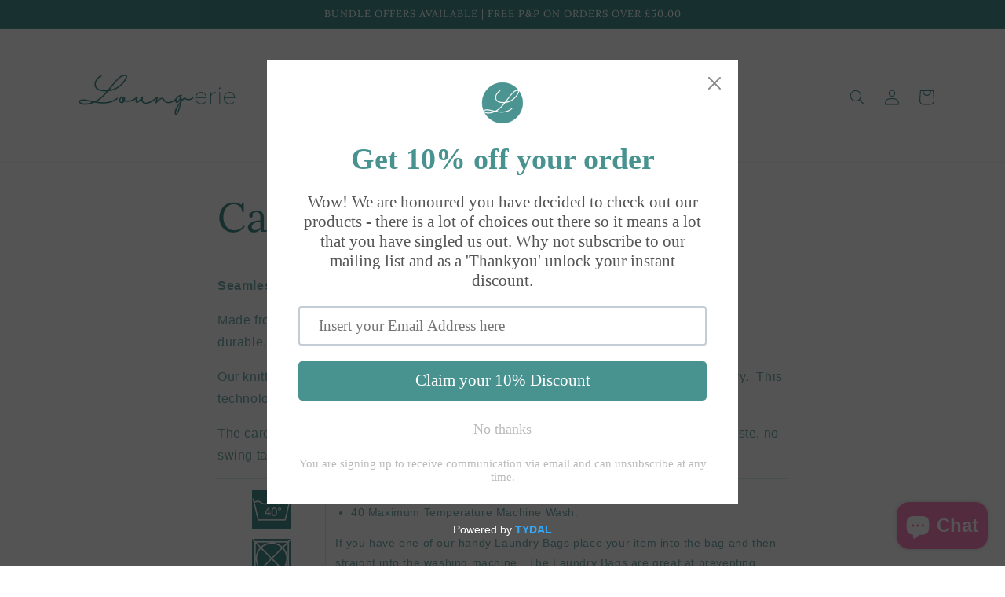

--- FILE ---
content_type: text/plain; charset=utf-8
request_url: https://sp-micro-proxy.b-cdn.net/micro?unique_id=loung-erieuk.myshopify.com
body_size: 2766
content:
{"site":{"free_plan_limit_reached":true,"billing_status":null,"billing_active":false,"pricing_plan_required":true,"settings":{"proof_mobile_position":"Top","proof_desktop_position":"Bottom Right","proof_pop_size":"small","proof_start_delay_time":3,"proof_time_between":3,"proof_display_time":5,"proof_visible":true,"proof_cycle":true,"proof_mobile_enabled":true,"proof_desktop_enabled":true,"proof_tablet_enabled":true,"proof_locale":"en","proof_show_powered_by":false},"site_integrations":[{"id":"1786848","enabled":true,"integration":{"name":"Shopify Purchase","handle":"shopify_api_purchase","pro":false},"settings":{"proof_onclick_new_tab":null,"proof_exclude_pages":null,"proof_include_pages":[],"proof_display_pages_mode":"excluded","proof_minimum_activity_sessions":2,"proof_height":110,"proof_bottom":15,"proof_top":10,"proof_right":15,"proof_left":10,"proof_background_color":"#fff","proof_background_image_url":"","proof_font_color":"#333","proof_border_radius":8,"proof_padding_top":0,"proof_padding_bottom":0,"proof_padding_left":8,"proof_padding_right":16,"proof_icon_color":null,"proof_icon_background_color":null,"proof_hours_before_obscure":20,"proof_minimum_review_rating":5,"proof_highlights_color":"#F89815","proof_display_review":true,"proof_show_review_on_hover":false,"proof_summary_time_range":1440,"proof_summary_minimum_count":10,"proof_show_media":true,"proof_show_message":true,"proof_media_url":null,"proof_media_position":"top","proof_nudge_click_url":null,"proof_icon_url":null,"proof_icon_mode":null,"proof_icon_enabled":false},"template":{"id":"4","body":{"top":"{{first_name}} in {{city}}, {{province}} {{country}}","middle":"Purchased {{product_title}}"},"raw_body":"<top>{{first_name}} in {{city}}, {{province}} {{country}}</top><middle>Purchased {{product_title}}</middle>","locale":"en"}},{"id":"1786847","enabled":true,"integration":{"name":"Shopify Add To Cart","handle":"shopify_storefront_add_to_cart","pro":false},"settings":{"proof_onclick_new_tab":null,"proof_exclude_pages":null,"proof_include_pages":[],"proof_display_pages_mode":"excluded","proof_minimum_activity_sessions":2,"proof_height":110,"proof_bottom":15,"proof_top":10,"proof_right":15,"proof_left":10,"proof_background_color":"#fff","proof_background_image_url":"","proof_font_color":"#333","proof_border_radius":8,"proof_padding_top":0,"proof_padding_bottom":0,"proof_padding_left":8,"proof_padding_right":16,"proof_icon_color":null,"proof_icon_background_color":null,"proof_hours_before_obscure":20,"proof_minimum_review_rating":5,"proof_highlights_color":"#F89815","proof_display_review":true,"proof_show_review_on_hover":false,"proof_summary_time_range":1440,"proof_summary_minimum_count":10,"proof_show_media":true,"proof_show_message":true,"proof_media_url":null,"proof_media_position":"top","proof_nudge_click_url":null,"proof_icon_url":null,"proof_icon_mode":null,"proof_icon_enabled":false},"template":{"id":"36","body":{"top":"{{first_name}} in {{city}}, {{province}} {{country}}","middle":"Added to Cart {{product_title}}"},"raw_body":"<top>{{first_name}} in {{city}}, {{province}} {{country}}</top><middle>Added to Cart {{product_title}}</middle>","locale":"en"}}],"events":[{"id":"244170971","created_at":"2026-01-19T18:54:31.000Z","variables":{"first_name":"Someone","city":"Milton of Campsie","province":"Scotland","province_code":"SCT","country":"United Kingdom","country_code":"GB","product_title":"Seamless Comfort Bralette - Black"},"click_url":"https://loung-erie.com/products/seamless-adjustable-bralette-black","image_url":"https://cdn.shopify.com/s/files/1/0685/1893/6853/files/Comfortbra_Black_Loung_erie_Model-2.png?v=1733844519","product":{"id":"57613997","product_id":"8063923061013","title":"Seamless Comfort Bralette - Black","created_at":"2023-01-08T08:25:31.000Z","updated_at":"2026-01-19T18:54:38.546Z","published_at":"2023-01-08T08:25:31.000Z"},"site_integration":{"id":"1786848","enabled":true,"integration":{"name":"Shopify Purchase","handle":"shopify_api_purchase","pro":false},"template":{"id":"4","body":{"top":"{{first_name}} in {{city}}, {{province}} {{country}}","middle":"Purchased {{product_title}}"},"raw_body":"<top>{{first_name}} in {{city}}, {{province}} {{country}}</top><middle>Purchased {{product_title}}</middle>","locale":"en"}}},{"id":"243882977","created_at":null,"variables":{"first_name":"Someone","city":"Helsinki","province":"Uusimaa","province_code":"18","country":"Finland","country_code":"FI","product_title":"Long Plain Cotton Lagenlook Dress (Plus Size)"},"click_url":"https://loung-erie.com/products/long-plain-cotton-lagenlook-dress-plus-size","image_url":"https://cdn.shopify.com/s/files/1/0685/1893/6853/files/Plus_Size_Sleeveless_Plain_Cotton_Lagenlook_Dress-Teal_2_jpg.webp?v=1760364741","product":{"id":"64847620","product_id":"15622281068926","title":"Long Plain Cotton Lagenlook Dress (Plus Size)","created_at":"2025-10-13T14:17:05.085Z","updated_at":"2025-11-12T13:19:08.966Z","published_at":"2025-10-13T14:17:05.000Z"},"site_integration":{"id":"1786847","enabled":true,"integration":{"name":"Shopify Add To Cart","handle":"shopify_storefront_add_to_cart","pro":false},"template":{"id":"36","body":{"top":"{{first_name}} in {{city}}, {{province}} {{country}}","middle":"Added to Cart {{product_title}}"},"raw_body":"<top>{{first_name}} in {{city}}, {{province}} {{country}}</top><middle>Added to Cart {{product_title}}</middle>","locale":"en"}}},{"id":"243726315","created_at":null,"variables":{"first_name":"Someone","city":"Aberdeen","province":"Scotland","province_code":"SCT","country":"United Kingdom","country_code":"GB","product_title":"Seamless Comfort Bralette - Animal B&W"},"click_url":"https://loung-erie.com/products/seamless-comfort-bralette-animal-b-w","image_url":"https://cdn.shopify.com/s/files/1/0685/1893/6853/files/Comfortbra_Animal_Loung_erie.png?v=1733840416","product":{"id":"57614001","product_id":"8208117137685","title":"Seamless Comfort Bralette - Animal B&W","created_at":"2023-04-20T08:26:17.000Z","updated_at":"2025-11-12T13:02:05.536Z","published_at":"2023-04-20T08:58:47.000Z"},"site_integration":{"id":"1786847","enabled":true,"integration":{"name":"Shopify Add To Cart","handle":"shopify_storefront_add_to_cart","pro":false},"template":{"id":"36","body":{"top":"{{first_name}} in {{city}}, {{province}} {{country}}","middle":"Added to Cart {{product_title}}"},"raw_body":"<top>{{first_name}} in {{city}}, {{province}} {{country}}</top><middle>Added to Cart {{product_title}}</middle>","locale":"en"}}},{"id":"243277821","created_at":null,"variables":{"first_name":"Someone","city":"Manassas","province":"Virginia","province_code":"VA","country":"United States","country_code":"US","product_title":"Seamless Comfort Bralette - Animal B&W"},"click_url":"https://loung-erie.com/products/seamless-comfort-bralette-animal-b-w","image_url":"https://cdn.shopify.com/s/files/1/0685/1893/6853/files/Comfortbra_Animal_Loung_erie.png?v=1733840416","product":{"id":"57614001","product_id":"8208117137685","title":"Seamless Comfort Bralette - Animal B&W","created_at":"2023-04-20T08:26:17.000Z","updated_at":"2025-11-12T13:02:05.536Z","published_at":"2023-04-20T08:58:47.000Z"},"site_integration":{"id":"1786847","enabled":true,"integration":{"name":"Shopify Add To Cart","handle":"shopify_storefront_add_to_cart","pro":false},"template":{"id":"36","body":{"top":"{{first_name}} in {{city}}, {{province}} {{country}}","middle":"Added to Cart {{product_title}}"},"raw_body":"<top>{{first_name}} in {{city}}, {{province}} {{country}}</top><middle>Added to Cart {{product_title}}</middle>","locale":"en"}}},{"id":"242413545","created_at":null,"variables":{"first_name":"Someone","city":"Isle of Man","province":null,"province_code":null,"country":"Isle of Man","country_code":"IM","product_title":"Seamless Nightdress 2in1"},"click_url":"https://loung-erie.com/products/seamless-comfort-nightdress-black","image_url":"https://cdn.shopify.com/s/files/1/0685/1893/6853/files/Untitled_design-172_a42322f5-a842-4e26-99f8-bc90b3a79216.png?v=1727361684","product":{"id":"57614004","product_id":"8453222629653","title":"Seamless Nightdress 2in1","created_at":"2023-08-10T09:46:07.000Z","updated_at":"2025-11-12T13:05:58.432Z","published_at":"2023-08-10T10:37:53.000Z"},"site_integration":{"id":"1786847","enabled":true,"integration":{"name":"Shopify Add To Cart","handle":"shopify_storefront_add_to_cart","pro":false},"template":{"id":"36","body":{"top":"{{first_name}} in {{city}}, {{province}} {{country}}","middle":"Added to Cart {{product_title}}"},"raw_body":"<top>{{first_name}} in {{city}}, {{province}} {{country}}</top><middle>Added to Cart {{product_title}}</middle>","locale":"en"}}},{"id":"241679075","created_at":null,"variables":{"first_name":"Someone","city":"Crewe","province":"England","province_code":"ENG","country":"United Kingdom","country_code":"GB","product_title":"The Wra-Pon"},"click_url":"https://loung-erie.com/products/the-wra-pon","image_url":"https://cdn.shopify.com/s/files/1/0685/1893/6853/files/cream_camel_grey_wrap.png?v=1721918653","product":{"id":"60766206","product_id":"9182710464789","title":"The Wra-Pon","created_at":"2024-07-25T14:55:32.000Z","updated_at":"2025-12-08T15:12:03.156Z","published_at":"2024-07-25T14:55:32.000Z"},"site_integration":{"id":"1786848","enabled":true,"integration":{"name":"Shopify Purchase","handle":"shopify_api_purchase","pro":false},"template":{"id":"4","body":{"top":"{{first_name}} in {{city}}, {{province}} {{country}}","middle":"Purchased {{product_title}}"},"raw_body":"<top>{{first_name}} in {{city}}, {{province}} {{country}}</top><middle>Purchased {{product_title}}</middle>","locale":"en"}}},{"id":"241679052","created_at":null,"variables":{"first_name":"Someone","city":"Blackburn","province":"England","province_code":"ENG","country":"United Kingdom","country_code":"GB","product_title":"The Wra-Pon"},"click_url":"https://loung-erie.com/products/the-wra-pon","image_url":"https://cdn.shopify.com/s/files/1/0685/1893/6853/files/cream_camel_grey_wrap.png?v=1721918653","product":{"id":"60766206","product_id":"9182710464789","title":"The Wra-Pon","created_at":"2024-07-25T14:55:32.000Z","updated_at":"2025-12-08T15:12:03.156Z","published_at":"2024-07-25T14:55:32.000Z"},"site_integration":{"id":"1786847","enabled":true,"integration":{"name":"Shopify Add To Cart","handle":"shopify_storefront_add_to_cart","pro":false},"template":{"id":"36","body":{"top":"{{first_name}} in {{city}}, {{province}} {{country}}","middle":"Added to Cart {{product_title}}"},"raw_body":"<top>{{first_name}} in {{city}}, {{province}} {{country}}</top><middle>Added to Cart {{product_title}}</middle>","locale":"en"}}},{"id":"241429874","created_at":null,"variables":{"first_name":"Someone","city":"Falkenstein","province":"Saxony","province_code":"SN","country":"Germany","country_code":"DE","product_title":"Long Plain Cotton Lagenlook Dress (Plus Size)"},"click_url":"https://loung-erie.com/products/long-plain-cotton-lagenlook-dress-plus-size","image_url":"https://cdn.shopify.com/s/files/1/0685/1893/6853/files/Plus_Size_Sleeveless_Plain_Cotton_Lagenlook_Dress-Teal_2_jpg.webp?v=1760364741","product":{"id":"64847620","product_id":"15622281068926","title":"Long Plain Cotton Lagenlook Dress (Plus Size)","created_at":"2025-10-13T14:17:05.085Z","updated_at":"2025-11-12T13:19:08.966Z","published_at":"2025-10-13T14:17:05.000Z"},"site_integration":{"id":"1786847","enabled":true,"integration":{"name":"Shopify Add To Cart","handle":"shopify_storefront_add_to_cart","pro":false},"template":{"id":"36","body":{"top":"{{first_name}} in {{city}}, {{province}} {{country}}","middle":"Added to Cart {{product_title}}"},"raw_body":"<top>{{first_name}} in {{city}}, {{province}} {{country}}</top><middle>Added to Cart {{product_title}}</middle>","locale":"en"}}},{"id":"241396803","created_at":null,"variables":{"first_name":"Someone","city":"Saffron Walden","province":"England","province_code":"ENG","country":"United Kingdom","country_code":"GB","product_title":"Seamless Comfort Bralette - Black"},"click_url":"https://loung-erie.com/products/seamless-adjustable-bralette-black","image_url":"https://cdn.shopify.com/s/files/1/0685/1893/6853/files/Comfortbra_Black_Loung_erie_Model-2.png?v=1733844519","product":{"id":"57613997","product_id":"8063923061013","title":"Seamless Comfort Bralette - Black","created_at":"2023-01-08T08:25:31.000Z","updated_at":"2026-01-19T18:54:38.546Z","published_at":"2023-01-08T08:25:31.000Z"},"site_integration":{"id":"1786848","enabled":true,"integration":{"name":"Shopify Purchase","handle":"shopify_api_purchase","pro":false},"template":{"id":"4","body":{"top":"{{first_name}} in {{city}}, {{province}} {{country}}","middle":"Purchased {{product_title}}"},"raw_body":"<top>{{first_name}} in {{city}}, {{province}} {{country}}</top><middle>Purchased {{product_title}}</middle>","locale":"en"}}},{"id":"241335982","created_at":null,"variables":{"first_name":"Someone","city":"Kirkcaldy","province":"Scotland","province_code":"SCT","country":"United Kingdom","country_code":"GB","product_title":"Comfort Cotton Boxers (2 for £15)"},"click_url":"https://loung-erie.com/products/untitled-jun7_20-55","image_url":"https://cdn.shopify.com/s/files/1/0685/1893/6853/files/Untitled_design-176.png?v=1749390516","product":{"id":"63725722","product_id":"15413972500862","title":"Comfort Cotton Boxers (2 for £15)","created_at":"2025-06-07T19:55:46.885Z","updated_at":"2025-12-18T11:32:54.921Z","published_at":"2025-06-08T12:24:52.000Z"},"site_integration":{"id":"1786848","enabled":true,"integration":{"name":"Shopify Purchase","handle":"shopify_api_purchase","pro":false},"template":{"id":"4","body":{"top":"{{first_name}} in {{city}}, {{province}} {{country}}","middle":"Purchased {{product_title}}"},"raw_body":"<top>{{first_name}} in {{city}}, {{province}} {{country}}</top><middle>Purchased {{product_title}}</middle>","locale":"en"}}},{"id":"241335826","created_at":null,"variables":{"first_name":"Someone","city":"Edinburgh","province":"Scotland","province_code":"SCT","country":"United Kingdom","country_code":"GB","product_title":"Comfort Cotton Boxers (2 for £15)"},"click_url":"https://loung-erie.com/products/untitled-jun7_20-55","image_url":"https://cdn.shopify.com/s/files/1/0685/1893/6853/files/Untitled_design-176.png?v=1749390516","product":{"id":"63725722","product_id":"15413972500862","title":"Comfort Cotton Boxers (2 for £15)","created_at":"2025-06-07T19:55:46.885Z","updated_at":"2025-12-18T11:32:54.921Z","published_at":"2025-06-08T12:24:52.000Z"},"site_integration":{"id":"1786847","enabled":true,"integration":{"name":"Shopify Add To Cart","handle":"shopify_storefront_add_to_cart","pro":false},"template":{"id":"36","body":{"top":"{{first_name}} in {{city}}, {{province}} {{country}}","middle":"Added to Cart {{product_title}}"},"raw_body":"<top>{{first_name}} in {{city}}, {{province}} {{country}}</top><middle>Added to Cart {{product_title}}</middle>","locale":"en"}}},{"id":"241335761","created_at":null,"variables":{"first_name":"Someone","city":"Kirkcaldy","province":"Scotland","province_code":"SCT","country":"United Kingdom","country_code":"GB","product_title":"Comfort Cotton Boxers (2 for £15)"},"click_url":"https://loung-erie.com/products/untitled-jun7_20-55","image_url":"https://cdn.shopify.com/s/files/1/0685/1893/6853/files/Untitled_design-176.png?v=1749390516","product":{"id":"63725722","product_id":"15413972500862","title":"Comfort Cotton Boxers (2 for £15)","created_at":"2025-06-07T19:55:46.885Z","updated_at":"2025-12-18T11:32:54.921Z","published_at":"2025-06-08T12:24:52.000Z"},"site_integration":{"id":"1786848","enabled":true,"integration":{"name":"Shopify Purchase","handle":"shopify_api_purchase","pro":false},"template":{"id":"4","body":{"top":"{{first_name}} in {{city}}, {{province}} {{country}}","middle":"Purchased {{product_title}}"},"raw_body":"<top>{{first_name}} in {{city}}, {{province}} {{country}}</top><middle>Purchased {{product_title}}</middle>","locale":"en"}}},{"id":"241335137","created_at":null,"variables":{"first_name":"Someone","city":"St Helens","province":"England","province_code":"ENG","country":"United Kingdom","country_code":"GB","product_title":"Comfort Cotton Boxers (2 for £15)"},"click_url":"https://loung-erie.com/products/untitled-jun7_20-55","image_url":"https://cdn.shopify.com/s/files/1/0685/1893/6853/files/Untitled_design-176.png?v=1749390516","product":{"id":"63725722","product_id":"15413972500862","title":"Comfort Cotton Boxers (2 for £15)","created_at":"2025-06-07T19:55:46.885Z","updated_at":"2025-12-18T11:32:54.921Z","published_at":"2025-06-08T12:24:52.000Z"},"site_integration":{"id":"1786847","enabled":true,"integration":{"name":"Shopify Add To Cart","handle":"shopify_storefront_add_to_cart","pro":false},"template":{"id":"36","body":{"top":"{{first_name}} in {{city}}, {{province}} {{country}}","middle":"Added to Cart {{product_title}}"},"raw_body":"<top>{{first_name}} in {{city}}, {{province}} {{country}}</top><middle>Added to Cart {{product_title}}</middle>","locale":"en"}}},{"id":"241155821","created_at":null,"variables":{"first_name":"Someone","city":"Edinburgh","province":"Scotland","province_code":"SCT","country":"United Kingdom","country_code":"GB","product_title":"Comfort Cotton Boxers (2 for £15)"},"click_url":"https://loung-erie.com/products/untitled-jun7_20-55","image_url":"https://cdn.shopify.com/s/files/1/0685/1893/6853/files/Untitled_design-176.png?v=1749390516","product":{"id":"63725722","product_id":"15413972500862","title":"Comfort Cotton Boxers (2 for £15)","created_at":"2025-06-07T19:55:46.885Z","updated_at":"2025-12-18T11:32:54.921Z","published_at":"2025-06-08T12:24:52.000Z"},"site_integration":{"id":"1786847","enabled":true,"integration":{"name":"Shopify Add To Cart","handle":"shopify_storefront_add_to_cart","pro":false},"template":{"id":"36","body":{"top":"{{first_name}} in {{city}}, {{province}} {{country}}","middle":"Added to Cart {{product_title}}"},"raw_body":"<top>{{first_name}} in {{city}}, {{province}} {{country}}</top><middle>Added to Cart {{product_title}}</middle>","locale":"en"}}},{"id":"240476747","created_at":null,"variables":{"first_name":"Someone","city":"Falkenstein","province":"Saxony","province_code":"SN","country":"Germany","country_code":"DE","product_title":"Long Plain Cotton Lagenlook Dress (Plus Size)"},"click_url":"https://loung-erie.com/products/long-plain-cotton-lagenlook-dress-plus-size","image_url":"https://cdn.shopify.com/s/files/1/0685/1893/6853/files/Plus_Size_Sleeveless_Plain_Cotton_Lagenlook_Dress-Teal_2_jpg.webp?v=1760364741","product":{"id":"64847620","product_id":"15622281068926","title":"Long Plain Cotton Lagenlook Dress (Plus Size)","created_at":"2025-10-13T14:17:05.085Z","updated_at":"2025-11-12T13:19:08.966Z","published_at":"2025-10-13T14:17:05.000Z"},"site_integration":{"id":"1786847","enabled":true,"integration":{"name":"Shopify Add To Cart","handle":"shopify_storefront_add_to_cart","pro":false},"template":{"id":"36","body":{"top":"{{first_name}} in {{city}}, {{province}} {{country}}","middle":"Added to Cart {{product_title}}"},"raw_body":"<top>{{first_name}} in {{city}}, {{province}} {{country}}</top><middle>Added to Cart {{product_title}}</middle>","locale":"en"}}},{"id":"240476290","created_at":null,"variables":{"first_name":"Someone","city":"Helsinki","province":"Uusimaa","province_code":"18","country":"Finland","country_code":"FI","product_title":"Long Plain Cotton Lagenlook Dress (Plus Size)"},"click_url":"https://loung-erie.com/products/long-plain-cotton-lagenlook-dress-plus-size","image_url":"https://cdn.shopify.com/s/files/1/0685/1893/6853/files/Plus_Size_Sleeveless_Plain_Cotton_Lagenlook_Dress-Teal_2_jpg.webp?v=1760364741","product":{"id":"64847620","product_id":"15622281068926","title":"Long Plain Cotton Lagenlook Dress (Plus Size)","created_at":"2025-10-13T14:17:05.085Z","updated_at":"2025-11-12T13:19:08.966Z","published_at":"2025-10-13T14:17:05.000Z"},"site_integration":{"id":"1786847","enabled":true,"integration":{"name":"Shopify Add To Cart","handle":"shopify_storefront_add_to_cart","pro":false},"template":{"id":"36","body":{"top":"{{first_name}} in {{city}}, {{province}} {{country}}","middle":"Added to Cart {{product_title}}"},"raw_body":"<top>{{first_name}} in {{city}}, {{province}} {{country}}</top><middle>Added to Cart {{product_title}}</middle>","locale":"en"}}},{"id":"240125839","created_at":null,"variables":{"first_name":"Someone","city":"Helsinki","province":"Uusimaa","province_code":"18","country":"Finland","country_code":"FI","product_title":"Long Plain Cotton Lagenlook Dress (Plus Size)"},"click_url":"https://loung-erie.com/products/long-plain-cotton-lagenlook-dress-plus-size","image_url":"https://cdn.shopify.com/s/files/1/0685/1893/6853/files/Plus_Size_Sleeveless_Plain_Cotton_Lagenlook_Dress-Teal_2_jpg.webp?v=1760364741","product":{"id":"64847620","product_id":"15622281068926","title":"Long Plain Cotton Lagenlook Dress (Plus Size)","created_at":"2025-10-13T14:17:05.085Z","updated_at":"2025-11-12T13:19:08.966Z","published_at":"2025-10-13T14:17:05.000Z"},"site_integration":{"id":"1786847","enabled":true,"integration":{"name":"Shopify Add To Cart","handle":"shopify_storefront_add_to_cart","pro":false},"template":{"id":"36","body":{"top":"{{first_name}} in {{city}}, {{province}} {{country}}","middle":"Added to Cart {{product_title}}"},"raw_body":"<top>{{first_name}} in {{city}}, {{province}} {{country}}</top><middle>Added to Cart {{product_title}}</middle>","locale":"en"}}},{"id":"240079828","created_at":null,"variables":{"first_name":"Someone","city":"Glasgow","province":"Scotland","province_code":"SCT","country":"United Kingdom","country_code":"GB","product_title":"Seamless Comfort Bralette - White"},"click_url":"https://loung-erie.com/products/the-its-not-a-bra-bralette","image_url":"https://cdn.shopify.com/s/files/1/0685/1893/6853/files/ComfortBra_White_Loung_erie.png?v=1733835364","product":{"id":"57613999","product_id":"8018312134933","title":"Seamless Comfort Bralette - White","created_at":"2022-11-29T15:18:14.000Z","updated_at":"2025-11-16T11:43:33.049Z","published_at":"2022-11-29T15:18:16.000Z"},"site_integration":{"id":"1786848","enabled":true,"integration":{"name":"Shopify Purchase","handle":"shopify_api_purchase","pro":false},"template":{"id":"4","body":{"top":"{{first_name}} in {{city}}, {{province}} {{country}}","middle":"Purchased {{product_title}}"},"raw_body":"<top>{{first_name}} in {{city}}, {{province}} {{country}}</top><middle>Purchased {{product_title}}</middle>","locale":"en"}}},{"id":"240079812","created_at":null,"variables":{"first_name":"Someone","city":"Callington","province":"England","province_code":"ENG","country":"United Kingdom","country_code":"GB","product_title":"Seamless Comfort Bralette - White"},"click_url":"https://loung-erie.com/products/the-its-not-a-bra-bralette","image_url":"https://cdn.shopify.com/s/files/1/0685/1893/6853/files/ComfortBra_White_Loung_erie.png?v=1733835364","product":{"id":"57613999","product_id":"8018312134933","title":"Seamless Comfort Bralette - White","created_at":"2022-11-29T15:18:14.000Z","updated_at":"2025-11-16T11:43:33.049Z","published_at":"2022-11-29T15:18:16.000Z"},"site_integration":{"id":"1786847","enabled":true,"integration":{"name":"Shopify Add To Cart","handle":"shopify_storefront_add_to_cart","pro":false},"template":{"id":"36","body":{"top":"{{first_name}} in {{city}}, {{province}} {{country}}","middle":"Added to Cart {{product_title}}"},"raw_body":"<top>{{first_name}} in {{city}}, {{province}} {{country}}</top><middle>Added to Cart {{product_title}}</middle>","locale":"en"}}},{"id":"239984224","created_at":null,"variables":{"first_name":"Someone","city":"Belfast","province":"Northern Ireland","province_code":"NIR","country":"United Kingdom","country_code":"GB","product_title":"Seamless Comfort Bralette - Pink"},"click_url":"https://loung-erie.com/products/seamless-comfort-bralette-pink","image_url":"https://cdn.shopify.com/s/files/1/0685/1893/6853/files/Comfortbra_Pink_Loung_erie.png?v=1733838369","product":{"id":"57613998","product_id":"8141599637781","title":"Seamless Comfort Bralette - Pink","created_at":"2023-03-10T16:27:07.000Z","updated_at":"2025-11-12T13:02:56.224Z","published_at":"2023-03-10T16:38:17.000Z"},"site_integration":{"id":"1786847","enabled":true,"integration":{"name":"Shopify Add To Cart","handle":"shopify_storefront_add_to_cart","pro":false},"template":{"id":"36","body":{"top":"{{first_name}} in {{city}}, {{province}} {{country}}","middle":"Added to Cart {{product_title}}"},"raw_body":"<top>{{first_name}} in {{city}}, {{province}} {{country}}</top><middle>Added to Cart {{product_title}}</middle>","locale":"en"}}},{"id":"239966950","created_at":null,"variables":{"first_name":"Someone","city":"Tamworth","province":"England","province_code":"ENG","country":"United Kingdom","country_code":"GB","product_title":"Seamless Comfort Short - White"},"click_url":"https://loung-erie.com/products/seamless-short-brief","image_url":"https://cdn.shopify.com/s/files/1/0685/1893/6853/products/L-7.png?v=1677599722","product":{"id":"57614005","product_id":"8055473406229","title":"Seamless Comfort Short - White","created_at":"2022-12-30T13:12:39.000Z","updated_at":"2025-11-12T13:04:52.332Z","published_at":"2022-12-30T13:12:41.000Z"},"site_integration":{"id":"1786847","enabled":true,"integration":{"name":"Shopify Add To Cart","handle":"shopify_storefront_add_to_cart","pro":false},"template":{"id":"36","body":{"top":"{{first_name}} in {{city}}, {{province}} {{country}}","middle":"Added to Cart {{product_title}}"},"raw_body":"<top>{{first_name}} in {{city}}, {{province}} {{country}}</top><middle>Added to Cart {{product_title}}</middle>","locale":"en"}}},{"id":"239390114","created_at":null,"variables":{"first_name":"Someone","city":"Helsinki","province":"Uusimaa","province_code":"18","country":"Finland","country_code":"FI","product_title":"Long Plain Cotton Lagenlook Dress (Plus Size)"},"click_url":"https://loung-erie.com/products/long-plain-cotton-lagenlook-dress-plus-size","image_url":"https://cdn.shopify.com/s/files/1/0685/1893/6853/files/Plus_Size_Sleeveless_Plain_Cotton_Lagenlook_Dress-Teal_2_jpg.webp?v=1760364741","product":{"id":"64847620","product_id":"15622281068926","title":"Long Plain Cotton Lagenlook Dress (Plus Size)","created_at":"2025-10-13T14:17:05.085Z","updated_at":"2025-11-12T13:19:08.966Z","published_at":"2025-10-13T14:17:05.000Z"},"site_integration":{"id":"1786847","enabled":true,"integration":{"name":"Shopify Add To Cart","handle":"shopify_storefront_add_to_cart","pro":false},"template":{"id":"36","body":{"top":"{{first_name}} in {{city}}, {{province}} {{country}}","middle":"Added to Cart {{product_title}}"},"raw_body":"<top>{{first_name}} in {{city}}, {{province}} {{country}}</top><middle>Added to Cart {{product_title}}</middle>","locale":"en"}}},{"id":"239135651","created_at":null,"variables":{"first_name":"Someone","city":"Burgess Hill","province":"England","province_code":"ENG","country":"United Kingdom","country_code":"GB","product_title":"Seamless Comfort Bralette - Latte"},"click_url":"https://loung-erie.com/products/seamless-comfort-bralette-latte","image_url":"https://cdn.shopify.com/s/files/1/0685/1893/6853/files/Untitleddesign3.png?v=1717083636","product":{"id":"60243790","product_id":"9136607822101","title":"Seamless Comfort Bralette - Latte","created_at":"2024-05-30T15:39:47.000Z","updated_at":"2025-11-12T13:14:52.090Z","published_at":"2024-05-30T15:42:29.000Z"},"site_integration":{"id":"1786847","enabled":true,"integration":{"name":"Shopify Add To Cart","handle":"shopify_storefront_add_to_cart","pro":false},"template":{"id":"36","body":{"top":"{{first_name}} in {{city}}, {{province}} {{country}}","middle":"Added to Cart {{product_title}}"},"raw_body":"<top>{{first_name}} in {{city}}, {{province}} {{country}}</top><middle>Added to Cart {{product_title}}</middle>","locale":"en"}}},{"id":"239000447","created_at":null,"variables":{"first_name":"Someone","city":"Glasgow","province":"Scotland","province_code":"SCT","country":"United Kingdom","country_code":"GB","product_title":"Seamless Comfort Bralette - White"},"click_url":"https://loung-erie.com/products/the-its-not-a-bra-bralette","image_url":"https://cdn.shopify.com/s/files/1/0685/1893/6853/files/ComfortBra_White_Loung_erie.png?v=1733835364","product":{"id":"57613999","product_id":"8018312134933","title":"Seamless Comfort Bralette - White","created_at":"2022-11-29T15:18:14.000Z","updated_at":"2025-11-16T11:43:33.049Z","published_at":"2022-11-29T15:18:16.000Z"},"site_integration":{"id":"1786848","enabled":true,"integration":{"name":"Shopify Purchase","handle":"shopify_api_purchase","pro":false},"template":{"id":"4","body":{"top":"{{first_name}} in {{city}}, {{province}} {{country}}","middle":"Purchased {{product_title}}"},"raw_body":"<top>{{first_name}} in {{city}}, {{province}} {{country}}</top><middle>Purchased {{product_title}}</middle>","locale":"en"}}},{"id":"239000118","created_at":null,"variables":{"first_name":"Someone","city":"Maidstone","province":"England","province_code":"ENG","country":"United Kingdom","country_code":"GB","product_title":"Seamless Comfort Bralette - White"},"click_url":"https://loung-erie.com/products/the-its-not-a-bra-bralette","image_url":"https://cdn.shopify.com/s/files/1/0685/1893/6853/files/ComfortBra_White_Loung_erie.png?v=1733835364","product":{"id":"57613999","product_id":"8018312134933","title":"Seamless Comfort Bralette - White","created_at":"2022-11-29T15:18:14.000Z","updated_at":"2025-11-16T11:43:33.049Z","published_at":"2022-11-29T15:18:16.000Z"},"site_integration":{"id":"1786847","enabled":true,"integration":{"name":"Shopify Add To Cart","handle":"shopify_storefront_add_to_cart","pro":false},"template":{"id":"36","body":{"top":"{{first_name}} in {{city}}, {{province}} {{country}}","middle":"Added to Cart {{product_title}}"},"raw_body":"<top>{{first_name}} in {{city}}, {{province}} {{country}}</top><middle>Added to Cart {{product_title}}</middle>","locale":"en"}}}]}}

--- FILE ---
content_type: application/x-javascript; charset=utf-8
request_url: https://bundler.nice-team.net/app/shop/status/loung-erieuk.myshopify.com.js?1768905235
body_size: -355
content:
var bundler_settings_updated='1692441497';